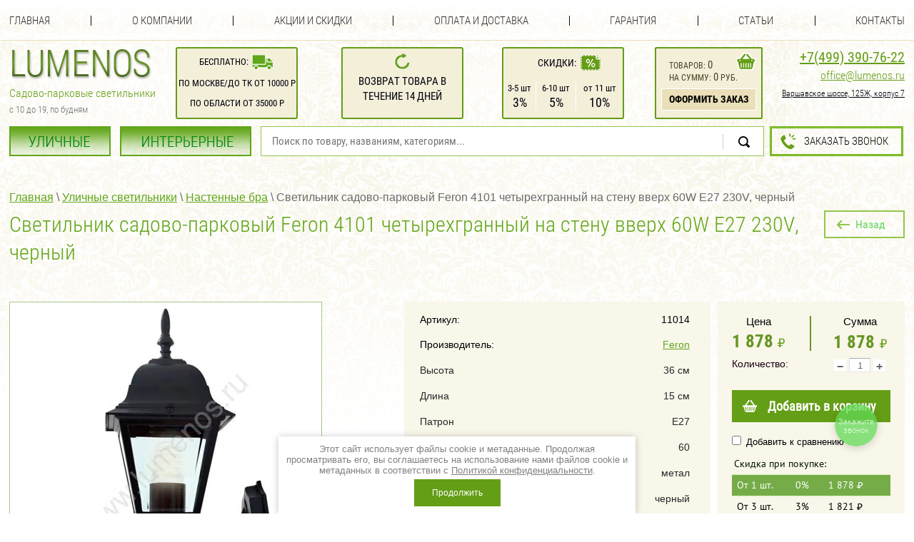

--- FILE ---
content_type: text/html; charset=utf-8
request_url: https://lumenos.ru/magazin/product/svetilnik-sadovo-parkovyj-feron-4101-chetyrehgrannyj-na-stenu-vverh-60w-e27-230v-chernyj
body_size: 18609
content:

	<!doctype html>
<html lang="ru">
<head>
	<meta charset="utf-8">
<meta name="robots" content="all"/>
<title>Светильник садово-парковый Feron 4101 четырехгранный на стену вверх 60W E27 230V, черный</title>
<meta name="description" content="Светильник садово-парковый Feron 4101 четырехгранный на стену вверх 60W E27 230V, черный">
<meta name="keywords" content="Светильник садово-парковый Feron 4101 четырехгранный на стену вверх 60W E27 230V, черный">
<meta name="SKYPE_TOOLBAR" content="SKYPE_TOOLBAR_PARSER_COMPATIBLE">
<link rel="canonical" href="https://lumenos.ru/magazin/product/svetilnik-sadovo-parkovyj-feron-4101-chetyrehgrannyj-na-stenu-vverh-60w-e27-230v-chernyj"/>
<link rel="preload" href="/t/v2174/images/css/styles.scss.css" as="style">
<link rel="preload" href="/t/v2174/images/css/shop.scss.css" as="style">
<link rel="preload" href="/g/libs/jquery/1.10.2/jquery.min.js" as="script">
<link rel="preload" href="/g/libs/jqueryui/1.10.2/jquery-ui.min.js" as="script">

<link rel="stylesheet" href="/g/libs/jquery-popover/0.0.1/jquery.popover.scss.css" media="none" onload="if(media!='all')media='all'">
<link rel="stylesheet" href="/t/v2174/images/css/styles.scss.css">
<link rel="stylesheet" href="/g/css/styles_articles_tpl.css" media="none" onload="if(media!='all')media='all'">
<link rel="stylesheet" href="/g/fonts/fontawesome/fontawesome.min.css" media="none" onload="if(media!='all')media='all'">
<link rel="stylesheet" href="/t/v2174/images/new_styles.css" media="none" onload="if(media!='all')media='all'">
<meta name="yandex-verification" content="91d1712787ef7e53" />
<meta name="google-site-verification" content="m6lNWUCWLREl4-EvwwwSZ3OyqJp5Vc7NY4b569lOB9M" />
<meta name='wmail-verification' content='4c732883eecce3ecad70b23ddd531184' />
<meta name="msvalidate.01" content="3B8D5E2A30A38C825AD46C40168DEF3F" />
<meta name="p:domain_verify" content="1e8b0ab44eca7a86e3aa44ba7a2f67ce"/>
<meta name="yandex-verification" content="0456fb4c72914c9c" />
<meta name="google-site-verification" content="tLk3CFQIwrOZCk0yDpJdsWH7WIGpwzKZgOQZfpNLeH4" />
<meta name="yandex-verification" content="0456fb4c72914c9c" />

            <!-- 46b9544ffa2e5e73c3c971fe2ede35a5 -->
            <script src='/shared/s3/js/lang/ru.js'></script>
            <script src='/shared/s3/js/common.min.js'></script>
        <link rel='stylesheet' type='text/css' href='/shared/s3/css/calendar.css' /><link rel='stylesheet' type='text/css' href='/shared/highslide-4.1.13/highslide.min.css'/>
<script type='text/javascript' src='/shared/highslide-4.1.13/highslide-full.packed.js'></script>
<script type='text/javascript'>
hs.graphicsDir = '/shared/highslide-4.1.13/graphics/';
hs.outlineType = null;
hs.showCredits = false;
hs.lang={cssDirection:'ltr',loadingText:'Загрузка...',loadingTitle:'Кликните чтобы отменить',focusTitle:'Нажмите чтобы перенести вперёд',fullExpandTitle:'Увеличить',fullExpandText:'Полноэкранный',previousText:'Предыдущий',previousTitle:'Назад (стрелка влево)',nextText:'Далее',nextTitle:'Далее (стрелка вправо)',moveTitle:'Передвинуть',moveText:'Передвинуть',closeText:'Закрыть',closeTitle:'Закрыть (Esc)',resizeTitle:'Восстановить размер',playText:'Слайд-шоу',playTitle:'Слайд-шоу (пробел)',pauseText:'Пауза',pauseTitle:'Приостановить слайд-шоу (пробел)',number:'Изображение %1/%2',restoreTitle:'Нажмите чтобы посмотреть картинку, используйте мышь для перетаскивания. Используйте клавиши вперёд и назад'};</script>
<link rel="icon" href="/favicon.ico" type="image/x-icon">

<!--s3_require-->
<link rel="stylesheet" href="/g/basestyle/1.0.1/user/user.css" type="text/css"/>
<link rel="stylesheet" href="/g/basestyle/1.0.1/user/user.green.css" type="text/css"/>
<script type="text/javascript" src="/g/basestyle/1.0.1/user/user.js" async></script>
<!--/s3_require-->

<script src="/g/libs/jquery/1.10.2/jquery.min.js"></script>
<script type="text/javascript" src="/g/libs/jqueryui/1.10.2/jquery-ui.min.js"></script>


			
		
		
		
			<link rel="stylesheet" type="text/css" href="/g/shop2v2/default/css/theme.less.css">		
			<script type="text/javascript" src="/g/printme.js"></script>
		<script type="text/javascript" src="/g/shop2v2/default/js/tpl.js"></script>
		<script type="text/javascript" src="/g/shop2v2/default/js/baron.min.js"></script>
		
			<script type="text/javascript" src="/g/shop2v2/default/js/shop2.2.js"></script>
		
	<script type="text/javascript">shop2.init({"productRefs": {"653909100":{"garantia_i_vozvrat":{"0370285fdf12a29fcb9636f88f5d2ff7":["836099300"]},"ottenok":{"34957811":["836099300"]},"stil":{"35364211":["836099300"]},"sirina_308":{"19":["836099300"]},"vysota_242":{"36":["836099300"]},"dlina":{"15":["836099300"]},"cokol":{"\u041527":["836099300"]},"kolicestvo_lamp":{"1":["836099300"]},"kol_vo_i_mosnost_lamp":{"60":["836099300"]},"obsaa_mosnost_":{"60":["836099300"]},"naprazenie":{"230":["836099300"]},"material":{"\u043c\u0435\u0442\u0430\u043b":["836099300"]},"material_platfona":{"\u0441\u0442\u0435\u043a\u043b\u043e":["836099300"]},"cvet_svetilnika":{"\u0447\u0435\u0440\u043d\u044b\u0439":["836099300"]},"cvet_plafona":{"\u043f\u0440\u043e\u0437\u0440\u0430\u0447\u043d\u044b\u0439":["836099300"]},"cvet_676":{"42391611":["836099300"]},"stepen_zasity":{"44":["836099300"]}}},"apiHash": {"getPromoProducts":"257f1aebf4fdeeeb68240ee5da75efa6","getSearchMatches":"526c772d59072f2bddddd623bcaa8c57","getFolderCustomFields":"c788cd6b617ce06ee40493aef6bf729d","getProductListItem":"aa8c144bc7841a5addf535d4dce88cc7","cartAddItem":"9679b39d978b010e428b4e1703582983","cartRemoveItem":"7a67b12272bb60b374ecc9869be34bc7","cartUpdate":"cb4aeb6b5b24bc3ef3348629e9af0183","cartRemoveCoupon":"b8584002d9807ac90aa040ab59eda594","cartAddCoupon":"ab641a9439f92bd488e3b10befa50a93","deliveryCalc":"436fe748a6c5dc4a5828b46a9e192833","printOrder":"2b68dae271ea3b67e3426321391d5474","cancelOrder":"655cec066902dcc8b5299d9d32d71c0b","cancelOrderNotify":"9a570e53e98f960ef5532396988a0ff0","repeatOrder":"395a0bdea006a45d76114a3a1471eba6","paymentMethods":"59df47e90ce1dcc2ca688c5790b99884","compare":"e551f701101eb43b7fa9ed1ce86ff2ac"},"hash": null,"verId": 1172438,"mode": "product","step": "","uri": "/magazin","IMAGES_DIR": "/d/","my": {"show_sections":true,"buy_alias":"\u0414\u043e\u0431\u0430\u0432\u0438\u0442\u044c \u0432 \u043a\u043e\u0440\u0437\u0438\u043d\u0443","hide_article":false,"hide_share":true,"recommend":"\u0414\u0440\u0443\u0433\u0438\u0435 \u0446\u0432\u0435\u0442\u0430","kit":"\u041a\u043e\u043b\u043b\u0435\u043a\u0446\u0438\u044f","lazy_load_subpages":true,"show_vendor_image":"false","price_fa_rouble":true},"shop2_cart_order_payments": 3,"cf_margin_price_enabled": 0,"maps_yandex_key":"","maps_google_key":""});</script>
<style type="text/css">.product-item-thumb {width: 200px;}.product-item-thumb .product-image, .product-item-simple .product-image {height: 190px;width: 200px;}.product-item-thumb .product-amount .amount-title {width: 104px;}.product-item-thumb .product-price {width: 150px;}.shop2-product .product-side-l {width: 380px;}.shop2-product .product-image {height: 380px;width: 380px;}.shop2-product .product-thumbnails li {width: 116px;height: 116px;}</style>
<link rel="stylesheet" href="/t/v2174/images/css/shop.scss.css">

<link rel="stylesheet" type="text/css" href="/t/v2174/images/default.css" />
<link rel="stylesheet" type="text/css" href="/t/v2174/images/component.css" />
<link rel="stylesheet" href="/t/v2174/images/dops2016.css">


	<style>
		#grid { width: 1280px !important;}
		.narrow_block { width: 200px;}
	</style>  



<script>

(function(i,s,o,g,r,a,m){i['GoogleAnalyticsObject']=r;i[r]=i[r]||function(){
(i[r].q=i[r].q||[]).push(arguments)},i[r].l=1*new
Date();a=s.createElement(o),

m=s.getElementsByTagName(o)[0];a.async=1;a.src=g;m.parentNode.insertBefore(a,m)
})(window,document,'script','https://www.google-analytics.com/analytics.js','ga');

ga('create', 'UA-84207566-1', 'auto');
ga('send', 'pageview');
setTimeout("ga('send','event','Engaged users','More than 15 seconds')",15000);
</script>

</head>
<body class="panel-jivo">

<style>
	.shop2-product .form-add .product-price .price-current,
	.shop2-product .form-add .product-price .price-old {float: none; text-align: left;}
	.shop2-product .form-add .product-price-left {float: left;}
	.product-price-right {float: right; min-width: 86px; text-align: center;}
	.product-price-right strong {font-size: 25px; color: #669623; font-family: 'rcb'; line-height: 1;}
	.shop2-product .form-add .product-price .price-current strong {font-size: 25px; line-height: 1;}
	.product-price-right img {margin-left: 7px; width: 10px;}
	.product-price-left img {width: 10px;}
	.shop2-product .form-add .product-price .price-current {width: auto; line-height: 1;}
	.my-price-title {color: #000405; padding: 0 0 7px; font-size: 15px; text-align: center; line-height: 1;}
	.product-price-right .my-price-title {padding-bottom: 9px;}
	.shop2-product .form-add .product-price {margin-bottom: 10px;}
	
	.shop2-product .form-add .product-price {position: relative;}
	.shop2-product .form-add .product-price:before {position: absolute; left: 50%; top: 0; bottom: 0; display: block; content: ''; width: 2px; margin-left: -2px; background: #669623;}
	
</style>


<link rel="stylesheet" href="/t/v2174/images/cart_design.css" />

<div class="site-wrapper ">
	<header role="banner" class="header">
		            <nav class="menu-top-wrapper">
                <ul class="menu-top">
											<li><a href="/" >Главная</a></li>
												<li class="delim"></li>
																	<li><a href="/o-kompanii" >О компании</a></li>
												<li class="delim"></li>
																	<li><a href="/akciiskidki" >Акции и скидки</a></li>
												<li class="delim"></li>
																	<li><a href="/oplata-i-dostavka" >Оплата и доставка</a></li>
												<li class="delim"></li>
																	<li><a href="/garantiya" >Гарантия</a></li>
												<li class="delim"></li>
																	<li><a href="/info" >Статьи</a></li>
												<li class="delim"></li>
																	<li><a href="/contacts" >Контакты</a></li>
															</ul>
            </nav>    
                <div class="header-inner">
        	<div class="header-inner-item header-inner-item-logo">
	        	<div class="head-left">
		            <a class="logo-top" href="https://lumenos.ru">
		            	<span>
		                	<img src="/t/v2174/images/css/logo_top.png" alt="">
		                </span>
		            </a>
		            		            <div class="activity-top"><p style="margin: 0 0 6px;">Садово-парковые светильники</p>

<p style="text-align: left;"><span style="font-size: 13px; color: #69726c;">с 10 до 19, по будням</span></p>
		            		            </div>
		            		        </div>
			</div>
			<div class="header-inner-item header-inner-item-block">
				<div class="header-block-top header-block-top1">
					<table>
						<tr>
							<td>Бесплатно:</td>
							<td><img src="/t/v2174/images/css/header-top-block-11.png" alt="" style="position: relative; top: 3px;"><br /></td>
						</tr>
					</table>
					<div class="d1">По Москве/до ТК от 10000 р<br />	По области от 35000 р</div>
				</div>
			</div>
			<div class="header-inner-item header-inner-item-block2">
				<div class="header-block-top header-block-top2">
					<img src="/t/v2174/images/css/header-top-block-12.png" alt=""><br />
					Возврат товара в<br /> течение 14 дней
				</div>
			</div>
			<div class="header-inner-item header-inner-item-block3">
				<div class="header-block-top header-block-top3">
					<table class="t1">
						<tr>
							<td>Скидки:</td>
							<td><img src="/t/v2174/images/css/header-top-block-13.png" alt=""><br /></td>
						</tr>
					</table>
					<table class="t2">
						<tr>
							<td>
								<span class="s1">3-5 шт</span><br />
								<span class="s2">3%</span>
							</td>
							<td>
								<span class="s1">6-10 шт</span><br />
								<span class="s2">5%</span>
							</td>
							<td>
								<span class="s1">от 11 шт</span><br />
								<span class="s2">10%</span>
							</td>
						</tr>
					</table>
				</div>
			</div>
			<div class="header-inner-item header-inner-item-cart">
				<div id="shop2-cart-preview">
	<div class="cart-block ">
		<div class="cart-block-item cart-block-item-amount">
			<a href="/magazin/cart" class="cart-link"></a>
			товаров: <span class="s1">0</span>
		</div>
		<div class="cart-block-item cart-block-item-sum">
			на сумму: <span class="s2">0</span> руб.
		</div>
		<div class="cart-block-item cart-block-item-btn">
			<a href="/magazin/cart">Оформить заказ</a>
		</div>
	</div>
</div><!-- Cart Preview -->			</div>
			<div class="header-inner-item header-inner-item-phone">
				<div class="tel-top asd">
	                	                    <div class="tel-top1"><a class="roistat-phone-1" href="tel:74993907622"><span class="roistat-phone-1">+7(499) 390-76-22</span></a>
	                    	                    </div>
	                	                	                    <div class="tel-top2"><p><a href="mailto:office@lumenos.ru">office@lumenos.ru</a></p></div>
	                	                	                    <div class="tel-top3"><p><u>Варшавское шоссе, 125Ж, корпус 7</u></p></div>
	                	            </div>          
			</div>
        </div>
        <div class="header-inner2">
        	<div class="header-inner2-item">
        		<div class="folders-new-wrap">
	        			        		<ul>
	        			<li >
		        			<a href="/magazin/folder/ulichnyye-svetilniki">УЛИЧНЫЕ</a>
		        		</li>
		        		<li >
		        			<a href="/magazin/folder/interyernyye-svetilniki">ИНТЕРЬЕРНЫЕ</a>
		        		</li>
	        		</ul>
	        		        		</div>
        		<link href="/t/v2174/images/autocomplete/jquery-ui.css" rel="stylesheet" type="text/css" />
<script type="text/javascript" src="/t/v2174/images/autocomplete/jquery-ui.min.js"></script>

<style>
    .autocomplete-table {
        width: 1032px;
        border: 0;
        collapse: 0;
        border-spacing: 0;
        font-size: 14px;
    }

    .autocomplete-item-image {
        text-align: center;
    }

    .autocomplete-item-image > div {
        display: inline-block;
        width: 60px;
    }

    .autocomplete-item-image > div img {
        vertical-align: middle;
        margin-right: 5px;
        max-height: 50px;
        max-width: 50px;
    }

    .autocomplete-item-name {
        width: 100%;
    }

    .autocomplete-item-name > div {
        font-size: 11px;
        color: #999;
    }

    .autocomplete-item-price > div {
        color: #8c708c;
        text-align: right;
        white-space: nowrap;
        display: inline-block;
        padding-left: 10px;
        min-width: 50px;
    }
</style>
<script>
    $(function () {
        var cache = {};
        $("#search").autocomplete({
            source: function (request, response) {
                var term = request.term;
                if (term in cache) {
                    response(cache[term]);
                    return;
                }

                $.getJSON('/magazin/search?autocomplete=true&search_text=' + encodeURIComponent(request.term),
                        function (data, status, xhr) {
                            cache[term] = data;
                            response(data);
                        });
            },
            minLength: 3,
            select: function (event, ui) {
                document.location = ui.item.url;
                return false;
            }
        }).autocomplete('instance')._renderItem = function (ul, item) {
            var cont = '';
            var article = item.article ? '<div>Артикул: ' + item.article + '</div>' : '';

            cont += '<table class="autocomplete-table"><tr>';
            cont += '<td class="autocomplete-item-image"><div><img src="' + item.image + '"></div></td>';
            cont += '<td class="autocomplete-item-name">' + item.label + article + '</td>';
            cont += '<td class="autocomplete-item-price"><div>' + item.price + ' <img src="/t/images/fa-img.png" width="9" /></div></td>';
            cont += '</tr></table>';

            return $('<li>')
                    .append(cont)
                    .appendTo(ul);
        };
    });
</script>

<form action="/magazin/search" method="get"  class="site-search" >
	<input name="search_text" type="search_text" id="search" class="site-search-text" value="" placeholder="Поиск по товару, названиям, категориям..." />
	<input type="submit" class="site-search-button" value="Найти" />
<re-captcha data-captcha="recaptcha"
     data-name="captcha"
     data-sitekey="6LcNwrMcAAAAAOCVMf8ZlES6oZipbnEgI-K9C8ld"
     data-lang="ru"
     data-rsize="invisible"
     data-type="image"
     data-theme="light"></re-captcha></form>    		</div>
        	<div class="header-inner2-item header-inner2-item2">
        		        		<div class="header-button">
        			<a href="#callbackwidget">Заказать звонок</a>
        		</div>
        		        	</div>
        </div>
        	</header><!-- .header-->
		    <nav class="folder-wrapper newnav">
    																																																																																																																																																																																																																																																																																																																																																																																																																																																																																																																																																																																																																																																																																																																																																																																																																																																																																																																																																																																																																																																																																																																																																																																																																																																																																																																																																																																																																																																																																																																																																																																																																																																																																																																																																																																																																																																																																																																																																																																																																																																																																																																																																																																																																																																																																																																																																																																																																					    	    </nav>
                	<div class="content-wrapper clear-self">
		<aside role="complementary" class="sidebar left"  style="display:none;">
			
                         
		</aside> <!-- .sidebar-left -->
		<main role="main" class="main">
			<div class="content"  style="margin-left: 0; padding-left: 0;">
				<div class="content-inner">
                    <div itemscope="" itemtype="http://schema.org/BreadcrumbList" class="site-path"><span itemscope="" itemprop="itemListElement" itemtype="http://schema.org/ListItem"><a itemprop="item" href="/"><span itemprop="name"><span>Главная</span></span><meta itemprop="position" content="1"></a></span> \ <span itemscope="" itemprop="itemListElement" itemtype="http://schema.org/ListItem"><a itemprop="item" href="/ulichnyye-svetilniki"><span itemprop="name"><span>Уличные светильники</span></span><meta itemprop="position" content="2"></a></span> \ <span itemscope="" itemprop="itemListElement" itemtype="http://schema.org/ListItem"><a itemprop="item" href="/nastennyye-svetilniki-bra"><span itemprop="name"><span>Настенные бра</span></span><meta itemprop="position" content="3"></a></span> \ <span>Светильник садово-парковый Feron 4101 четырехгранный на стену вверх 60W E27 230V, черный</span></div>                                                            <a href="javascript:shop2.back()" class="shop2-product-back">Назад</a><h1>Светильник садово-парковый Feron 4101 четырехгранный на стену вверх 60W E27 230V, черный</h1>
                    <div class="myclear"></div>
                                        
		
	
	
		
							
			
							
			
							
			
		
					    
        <script type="text/javascript">
            hs.align = 'center';
            hs.transitions = ['expand', 'crossfade'];
            hs.outlineType = 'rounded-white';
            hs.fadeInOut = true;
            hs.dimmingOpacity = 0.75; 

            hs.addSlideshow({
                slideshowGroup: 'product',
                interval: 5000,
                repeat: false,
                useControls: true,
                fixedControls: 'fit',
                overlayOptions: {
                    opacity: .75,
                    position: 'bottom center',
                    hideOnMouseOut: true
                }
            });
        </script>
    

<script>
	hs.Expander.prototype.onAfterExpand = function (sender) {
	    $('<div class="img-close" onclick="return hs.close(this)" title="Close"></div>').css({
	        position: 'absolute',
	        top: '15px',
	        right: '15px',
	        height: '30px',
	        width: '30px',
	        cursor: 'pointer',
	        background: 'url(/highslide/graphics/close.png)', // adjust the path if necessary
	        zIndex: 20
	    }).appendTo(sender.wrapper);
	};
</script>
<style>
	.img-close:before {position: absolute; left: 10px; top: -3px; width: 2px; display: block; content: ''; background: #000; transform: rotate(45deg); -webkit-transform: rotate(45deg); -moz-transform: rotate(45deg); -o-transform: rotate(45deg); -ms-transform: rotate(45deg); height: 24px;}
	.img-close:after {position: absolute; left: 10px; top: -3px; width: 2px; display: block; content: ''; background: #000; transform: rotate(-45deg); -webkit-transform: rotate(-45deg); -moz-transform: rotate(-45deg); -o-transform: rotate(-45deg); -ms-transform: rotate(-45deg); height: 24px;}
</style>



<form 
	method="post" 
	action="/magazin?mode=cart&amp;action=add" 
	accept-charset="utf-8"
	class="shop2-product">

	<input type="hidden" name="kind_id" value="836099300"/>
	<input type="hidden" name="product_id" value="653909100"/>
	<input type="hidden" name="meta" value='{&quot;ottenok&quot;:&quot;34957811&quot;,&quot;stil&quot;:&quot;35364211&quot;,&quot;sirina_308&quot;:19,&quot;vysota_242&quot;:36,&quot;dlina&quot;:15,&quot;cokol&quot;:&quot;\u041527&quot;,&quot;kolicestvo_lamp&quot;:1,&quot;kol_vo_i_mosnost_lamp&quot;:&quot;60&quot;,&quot;obsaa_mosnost_&quot;:60,&quot;naprazenie&quot;:&quot;230&quot;,&quot;material&quot;:&quot;\u043c\u0435\u0442\u0430\u043b&quot;,&quot;material_platfona&quot;:&quot;\u0441\u0442\u0435\u043a\u043b\u043e&quot;,&quot;cvet_svetilnika&quot;:&quot;\u0447\u0435\u0440\u043d\u044b\u0439&quot;,&quot;cvet_plafona&quot;:&quot;\u043f\u0440\u043e\u0437\u0440\u0430\u0447\u043d\u044b\u0439&quot;,&quot;cvet_676&quot;:[&quot;42391611&quot;],&quot;stepen_zasity&quot;:&quot;44&quot;}'/>

	<div class="product-side-l">
						<div class="product-image">
						<a href="/d/1937970.jpg" onclick="return hs.expand(this, {slideshowGroup: 'product'})">
				<img src="/thumb/2/m38kd6IruO9Cs-G5Q27EEg/436r/d/1937970.jpg" alt="Светильник садово-парковый Feron 4101 четырехгранный на стену вверх 60W E27 230V, черный" title="Светильник садово-парковый Feron 4101 четырехгранный на стену вверх 60W E27 230V, черный" />
			</a>
			<div class="verticalMiddle"></div>
						<div class="shop2-param ">
		<div class="shop2-param-item shop2-param-width">
		19 см
	</div>
			<div class="shop2-param-item shop2-param-height">
		36 см
	</div>
		</div>
		</div>
		
			
	
	<div class="tpl-rating-block">Рейтинг:<div class="tpl-stars"><div class="tpl-rating" style="width: 0%;"></div></div>(0 голосов)</div>

		</div>
	<div class="product-side-m">
		<div class="product-details">
			
					
	
	
					<div class="shop2-product-article"><span>Артикул:</span> 11014</div>	
							<div class="shop2-product-article">
				<span>Производитель:</span> 
								<a href="/magazin/vendor/feron">Feron</a>
							</div>
						

 	
			
			<table class="shop2-product-options"><tr class="odd"></tr><tr class="even"><th >Высота</th><td >36 см</td></tr><tr class="odd"><th >Длина</th><td >15 см</td></tr><tr class="even"><th >Патрон</th><td >Е27 </td></tr><tr class="odd"><th >Мощность лампы, W</th><td >60 </td></tr><tr class="even"><th >Материал</th><td >метал </td></tr><tr class="odd"><th >Цвет арматуры</th><td >черный </td></tr><tr class="even"><th>Выбор цвета</th><td>
			
						
		
			<ul class="shop2-color-ext-list">
														<li data-kinds="836099300" data-name="cvet_676" data-value="42391611" style="background-color:#000000" class="shop2-color-ext-selected">
						<span></span>
						<div>
															<img src="/g/spacer.gif" style="background: #000000;" width="96" height="96" alt="">
							
							Черный
						</div>
					</li>
							</ul>

		
	
</td></tr><tr class="odd"><th >Степень защиты, IP</th><td >44 IP</td></tr></table>
	
						<div class="shop2-tip-wrap">
				<div class="shop2-tip-item shop2-tip-item1">
					<div class="shop2-tip-item-title">Доставка 1-2 дня</div>
									</div>
				<div class="shop2-tip-item shop2-tip-item2">
					<div class="shop2-tip-item-title">Гарантия 1 год</div>
									</div>
				<div class="shop2-tip-item shop2-tip-item3">
					<div class="shop2-tip-item-title">Возврат 14 дней</div>
									</div>
				<div class="shop2-tip-item shop2-tip-item4">
					<div class="shop2-tip-item-title">Сертификация</div>
										<div class="shop2-tip-item-body"><p><a href="/thumb/2/SUC1Qcy3O4MFO3byJJBu8A/r/d/sertif-1.jpg" class="highslide" onclick="return hs.expand(this)"><img alt="sertif-1" height="450" src="/thumb/2/KN6RnJq-qwTF_fOge9-CyA/580r450/d/sertif-1.jpg" style="border-width: 0;" width="333" /></a></p></div>
									</div>
			</div>
						<div class="yashare">
				<script type="text/javascript" src="http://yandex.st/share/share.js" charset="utf-8"></script>
				
				<style type="text/css">
					div.yashare span.b-share a.b-share__handle img,
					div.yashare span.b-share a.b-share__handle span {
						background-image: url("http://yandex.st/share/static/b-share-icon.png");
					}
				</style>
				
				<span class="yashare-header">поделиться</span>
				<div class="yashare-auto-init" data-yashareL10n="ru" data-yashareType="none" data-yashareQuickServices="vkontakte,facebook,twitter,odnoklassniki,moimir,gplus" data-yashareImage="http://lumenos.ru/d/1937970.jpg"></div>
			</div>
			<div class="shop2-clear-container"></div>
		</div>
	</div>
	<div class="product-side-r">
		<div class="right-b">
			
							<div class="form-add">
					<div class="product-price">
						<div class="product-price-left">
							<div class="my-price-title">Цена</div>
								
								<div class="price-current" data-pr1=1878>
		<strong>1&nbsp;878</strong>
					<img src="/t/v2174/images/css/shop2-ico-cur.png" alt="">
					</div>
						</div>
						<div class="product-price-right" data-pr2="1878">
							<div class="my-price-title">Сумма</div>
							<strong>1&nbsp;878</strong><img src="/t/v2174/images/css/shop2-ico-cur.png" alt="">
						</div>
						<div class="myclear"></div>
					</div>
					
	<div class="product-amount">
					<div class="amount-title">Количество:</div>
							<div class="shop2-product-amount">
				<button type="button" class="amount-minus">&#8722;</button><input type="text"  readonly name="amount" maxlength="4" value="1" /><button type="button" class="amount-plus">&#43;</button>
			</div>
			</div>
					
			<button class="shop2-product-btn type-3 buy" type="submit">
			<span>Добавить в корзину</span>
		</button>
	

<input type="hidden" value="Светильник садово-парковый Feron 4101 четырехгранный на стену вверх 60W E27 230V, черный" name="product_name" />
<input type="hidden" value="https://lumenos.ru/magazin/product/svetilnik-sadovo-parkovyj-feron-4101-chetyrehgrannyj-na-stenu-vverh-60w-e27-230v-chernyj" name="product_link" />				</div>
				
				
			<div class="product-compare">
			<label>
				<input type="checkbox" value="836099300"/>
				Добавить к сравнению
			</label>
		</div>
		
																				<div class="shop2-skidka">
					<div class="shop2-skidka-title">Скидка при покупке:</div>
					<div class="shop2-skidka-item shop2-skidka-item0 shop2-skidka-item-active" data-val="1" data-amount="1">
						<div class="shop2-skidka-item-inner">От 1 шт.</div>
						<div class="shop2-skidka-item-inner2">0%</div>
						<div class="shop2-skidka-item-inner3"><span class="shop2-skidka-item-sum" data-price="1878">1&nbsp;878</span> <span class="shop2-skidka-item-cur"><img src="/t/v2174/images/spacer.gif" class="shop2-skidka-img" alt=""></span></div>
					</div>
					<div class="shop2-skidka-items">
						<div class="shop2-skidka-item" data-val="10" data-amount="11"><div class="shop2-skidka-item-inner">От 11 шт.</div><div class="shop2-skidka-item-inner2">10%</div><div class="shop2-skidka-item-inner3"><span class="shop2-skidka-item-sum" data-price="1878"></span> <span class="shop2-skidka-item-cur"><img src="/t/v2174/images/spacer.gif" class="shop2-skidka-img" alt=""></span></div></div><div class="shop2-skidka-item" data-val="5" data-amount="5"><div class="shop2-skidka-item-inner">От 5 шт.</div><div class="shop2-skidka-item-inner2">5%</div><div class="shop2-skidka-item-inner3"><span class="shop2-skidka-item-sum" data-price="1878"></span> <span class="shop2-skidka-item-cur"><img src="/t/v2174/images/spacer.gif" class="shop2-skidka-img" alt=""></span></div></div><div class="shop2-skidka-item" data-val="3" data-amount="3"><div class="shop2-skidka-item-inner">От 3 шт.</div><div class="shop2-skidka-item-inner2">3%</div><div class="shop2-skidka-item-inner3"><span class="shop2-skidka-item-sum" data-price="1878"></span> <span class="shop2-skidka-item-cur"><img src="/t/v2174/images/spacer.gif" class="shop2-skidka-img" alt=""></span></div></div>
					</div>
				</div>
																<div class="shop2-payments">
					<div class="shop2-payments-title">СПОСОБЫ ОПЛАТЫ:</div>
					<div class="shop2-payments-body"><p><img alt="shop2-ico-payments" src="/thumb/2/hnfKf97TPpYhgg_tdIpIiw/r/d/shop2-ico-payments.png" style="border-width: 0;" title="" /></p></div>
				</div>
													</div>		
	</div>
	<div class="shop2-clear-container"></div>
<re-captcha data-captcha="recaptcha"
     data-name="captcha"
     data-sitekey="6LcNwrMcAAAAAOCVMf8ZlES6oZipbnEgI-K9C8ld"
     data-lang="ru"
     data-rsize="invisible"
     data-type="image"
     data-theme="light"></re-captcha></form><!-- Product -->
<div class="shop2-inner-left">
		
</div>
<div class="shop2-inner-right">
		



	<div class="shop2-product-data">
					<ul class="shop2-product-tabs">
				<li class="active-tab"><a href="#shop2-tabs-1">Описание</a></li><li ><a href="#shop2-tabs-2">Параметры</a></li><li ><a href="#shop2-tabs-10">Гарантия и возврат</a></li>
			</ul>

						<div class="shop2-product-desc">
				
								<div class="desc-area active-area" id="shop2-tabs-1">
					Светильник садово-парковый Feron 4101 четырехгранный на стену вверх 60W E27 230V, черный
					<div class="shop2-clear-container"></div>
				</div>
				
								<div class="desc-area " id="shop2-tabs-2">
					<table class="shop2-product-params"><tr class="even"><th>Оттенок</th><td>Темный</td></tr><tr class="odd"><th>Стиль</th><td>Классический</td></tr><tr class="even"><th>Ширина</th><td>19 см</td></tr><tr class="odd"><th>Высота</th><td>36 см</td></tr><tr class="even"><th>Длина</th><td>15 см</td></tr><tr class="odd"><th>Патрон</th><td>Е27 </td></tr><tr class="even"><th>Количество ламп</th><td>1 </td></tr><tr class="odd"><th>Мощность лампы, W</th><td>60 </td></tr><tr class="even"><th>Общая мощность, W</th><td>60 </td></tr><tr class="odd"><th>Напряжение, V</th><td>230 В</td></tr><tr class="even"><th>Материал</th><td>метал </td></tr><tr class="odd"><th>Материал плафона</th><td>стекло </td></tr><tr class="even"><th>Цвет арматуры</th><td>черный </td></tr><tr class="odd"><th>Цвет плафона</th><td>прозрачный </td></tr><tr class="even"><th>Выбор цвета</th><td>	
	
	
		
			<ul class="shop2-color-ext-list">
														<li  style="background-color:#000000" class="shop2-color-ext-selected">
						<div>
															<img src="/g/spacer.gif" style="background: #000000;" width="96" height="96" alt="">
							
							Черный
						</div>
					</li>
							</ul>
			
		
	
</td></tr><tr class="odd"><th>Степень защиты, IP</th><td>44 IP</td></tr></table>
					<div class="shop2-clear-container"></div>
				</div>
				
								
				
				
				<div class="desc-area " id="shop2-tabs-10"><h2>Условия гарантии, возврат и обмен продукции</h2>

<p>Гарантийный срок, предоставляемый нашей компанией, составляет&nbsp;12 месяцев.&nbsp;</p>

<h3>Возврат и обмен товара</h3>

<p>В случае, если товар был приобретен с производственным недостатком, у Вас есть возможность вернуть данный товар обратно или поменять на аналогичный, хорошего качества. Такая операция производится во временных рамках определенного гарантийного срока.</p>

<p>Все взаимодействие по возврату и обмену товара происходит в рамках ФЗ "О правах потребителей" в случае взаимодействия с физическими лицами и в рамках Гражданского кодекса РФ, в случае взаимодействия с ИП и юрлицами.</p>

<p>Обратите внимание на то, что возврат товара должен производиться в соответствии с определенной процедурой, предусматривающей предоставление покупателем нескольких документов. Это платежные документы, подтверждающие приобретение товара, паспорт изделия, фотоснимки продукции, а также заявления, где подробно указаны все дефекты.</p>

<h2>Условия возврата товара</h2>

<p>Возврат товара возможен по желанию покупателя, либо из-за ошибки со стороны продавца.</p>

<h2>Обмен возврат по желанию покупателя</h2>

<p>Если товар по каким-то причинам не подошел вам, вы имеете право вернуть или обменять на другой в течение&nbsp;<strong>семи дней</strong>&nbsp;с момента покупки при соблюдении следующих условий:</p>

<ul>
	<li>Товар имеет первоначальный товарный вид;</li>
	<li>Товар имеет полную комплектацию:</li>
	<li>Товар не подключался и не имеет признаков монтажа;</li>
	<li>Упаковка товара не повреждена и имеет первоначальный товарный вид;</li>
	<li>Есть документ, подтверждающий покупку в нашем интернет-магазине.</li>
</ul>

<p>Для возврата неподошедшего товара необходимо привезти его к нам в офис. При этом должны быть соблюдены все условия возврата. Товар из других городов можно прислать нам транспортной компанией, при этом услуги транспортной компании оплачиваются клиентом. При этом при возврате товара нам компенсируется стоимость доставки.</p>

<h2>Обмен и возврат по ошибке продавца</h2>

<p>Причины обмена возврата, обмена по ошибке продавца:</p>

<ul>
	<li>Не полная комплектация товара;</li>
	<li>Брак или дефект у товара.</li>
</ul>

<p>Если вы обнаружили брак, дефект или неполную комплектацию товара, необходимо сделать фото дефекта, отправить на почту&nbsp;<a href="mailto:office@lumenos.ru">office@lumenos.ru</a>.</p><div class="shop2-clear-container"></div></div>
			</div><!-- Product Desc -->
		
				<div class="shop2-clear-container"></div>
	</div>
</div>
<div class="myclear"></div>
<div class="comments">
	
	
	
					<div class="tpl-block-header">Авторизуйтесь, чтобы оставить комментарий</div>
			<form method="post" class="tpl-form tpl-auth" action="/registraciya/login">
		
	<div class="tpl-left">
		<div class="tpl-field">
			<div class="tpl-title">Введите Ваш e-mail:</div>
			<div class="tpl-value">
				<input type="text" name="login" value="" />
			</div>
		</div>

		<div class="tpl-field">
			<div class="tpl-title">Введите Ваш пароль:</div>
			<div class="tpl-value clearfix">
			<input class="pull-left" type="password" name="password" />
			<button class="tpl-button pull-right" type="submit">Войти</button>
			</div>
		</div>

		<div class="tpl-field">
			<label class="tpl-title">
			<input type="checkbox" onclick="this.value=(this.value=='0'?'1':'0');" value="0" name="remember" />
				Запомнить меня
			</label>
		</div>
		
					<div class="tpl-field">
				<a href="/registraciya/register">Регистрация</a>
			</div>
			</div>

	<div class="tpl-right">
		<div class="tpl-field">
			Если Вы уже зарегистрированы на нашем сайте, но забыли пароль или Вам не пришло письмо подтверждения, воспользуйтесь формой восстановления пароля.
		</div>
		
		<div class="tpl-field">
			<a class="tpl-button" href="/registraciya/forgot_password">Восстановить пароль</a>
		</div>
	</div>
	<div class="clear"></div>
<re-captcha data-captcha="recaptcha"
     data-name="captcha"
     data-sitekey="6LcNwrMcAAAAAOCVMf8ZlES6oZipbnEgI-K9C8ld"
     data-lang="ru"
     data-rsize="invisible"
     data-type="image"
     data-theme="light"></re-captcha></form>		
	</div>


        
            <h4 class="shop2-product-folders-header">Находится в разделах</h4>
        <div class="shop2-product-folders"><a href="/nastennyye-svetilniki-bra">Настенные бра<span></span></a></div>
    
		<p><a href="javascript:shop2.back()" class="shop2-btn shop2-btn-back">Назад</a></p>

	


	
	
	<div class="shop2-panel" id="shop2-panel">
		<div class="shop2-panel-content">
			
			<a href="/magazin/cart" class="shop2-panel-btn">Оформить заказ</a>
			
			<div class="shop2-panel-cart">
				<a class="shop2-panel-link-disabled">Корзина</a>
				<div class="shop2-panel-count">0</div>
					
				<div class="shop2-panel-total">
											пусто
									</div>
			</div>
			
							<div class="shop2-panel-compare">
					<a target="_blank" class="shop2-panel-link-disabled">Сравнение</a>
					<div class="shop2-panel-count">0</div>
				</div>
					</div>
	</div>


	

</div> <!-- .content-inner -->
			</div> <!-- .content -->
		</main> <!-- .main -->
	</div> <!-- .content-wrapper -->
            <div class="news-block">
            <div class="new-main">
                <div class="new-in flex_container fw_w jc_sb">
                                                                        <article class="block-in">                  
                                <time class="date" datetime="">29.04.2020 <span>&nbsp;</span></time>
                                <a class="title" href="/novosti/article_post/vstrechayte-novyye-konsolnyye-ulichnyye-svetilniki-sp2912-sp2924">
                                    Встречайте: новые консольные уличные светильники SP2912-SP2924
                                </a>  
                                <div class="anonss"></div>
                            </article>
                                                                                                <article class="block-in">                  
                                <time class="date" datetime="">13.04.2020 <span>&nbsp;</span></time>
                                <a class="title" href="/novosti/article_post/vesenniye-skidki-srazu-novaya-aktsiya">
                                    Весенние скидки сразу! Новая акция!
                                </a>  
                                <div class="anonss"></div>
                            </article>
                                                                                                <article class="block-in">                  
                                <time class="date" datetime="">30.03.2020 <span>&nbsp;</span></time>
                                <a class="title" href="/novosti/article_post/5-poleznykh-novinok-kotoryye-vy-ne-dolzhny-propustit">
                                    5 полезных новинок, которые вы не должны пропустить!
                                </a>  
                                <div class="anonss"></div>
                            </article>
                                                                                                                                          
                </div>  
                <a href="/novosti" class="news-more">
                    читать все новости
                </a>      
            </div>
              
        </div> 
            
</div> <!-- .site-wrapper -->
<footer role="contentinfo" class="footer clear-self">
    <div class="footer-in inside">
    	            	<div class="link_top-wrap">
        	<div class="link_top"></div>
        </div>
                        <div class="foot-block flex_container fw_w jc_sb">
              
                <nav class="menu-bottom-wrapper">
                    <ul class="menu-bottom clearfix"><li><a href="/napolnyye-svetilniki" >Напольные светильники</a></li><li><a href="/podvesnyye-svetilniki" >Подвесные светильники</a></li><li><a href="/fonarnyye-stolby-nizhe-1-5-m" >Светильники-столбики < 1.5 м</a></li></ul><ul class="menu-bottom clearfix"><li><a href="/nastennyye-svetilniki-bra" >Настенные бра</a></li><li><a href="http://lumenos.ru/fonarnyye-stolby" >Фонарные столбы</a></li><li><a href="/svetilniki-na-oporu" >Светильники на опору</a></li></ul><ul class="menu-bottom clearfix"><li><a href="/projektory" >Прожектора</a></li><li><a href="http://lumenos.ru/ulichnyye-shary-svetilniki" >Уличные шары-светильники</a></li><li><a href="/svetilniki-po-stilyu-i-materialu" >Светильники по стилю и материалу</a></li></ul><ul class="menu-bottom clearfix"><li><a href="http://lumenos.ru/landshaftnye-svetilniki" >Ландшафтные светильники</a></li><li><a href="/svetilniki-dlya-vodoyemov-i-basseynov" >Для водоемов/бассейнов</a></li><li><a href="/svetilniki-po-tsvetu-i-forme" >Светильники по цвету и форме</a></li></ul>                </nav>
                        <div class="contacts-foot">
                                    <div class="phone-foot"><a class="roistat-phone-1" href="tel:74993907622"><span class="roistat-phone-1">+7(499) 390-76-22</span></a></div>
                                                    <div class="address-foot"><p><u>Варшавское шоссе, 125Ж, корпус 7</u></p></div>
                            </div>
        </div>
        <div class="foot-bot flex_container jc_sb ai_c">
            <div class="site-name-bottom">
                                                                                <p>Copyright &copy; 2016 - 2026 [Lumenos] <a href="/f/dogovoroferta_lumenos.pdf">Оферта.</a></p>

<p><a href="/registraciya/agreement">Пользовательское соглашение</a></p>
                <a class="privacy_policy" href="/politika-konfidencialnosti">Политика конфиденциальности</a>
            </div>  
            <div class="site-counters"><noindex>
<!-- Global site tag (gtag.js) - Google Analytics -->
<script async src="https://www.googletagmanager.com/gtag/js?id=UA-37039421-37"></script>
<script>
  window.dataLayer = window.dataLayer || [];
  function gtag(){dataLayer.push(arguments);}
  gtag('js', new Date());

  gtag('config', 'UA-37039421-37');
</script>
<!-- 564726831f26acaf --><!-- Yandex.Metrika counter -->
    <script type="text/javascript">
      setTimeout(function(){
        (function (d, w, c) {
            (w[c] = w[c] || []).push(function() {
                try {
                    w.yaCounter36769240 = new Ya.Metrika({
                        id:36769240,
                        clickmap:true,
                        trackLinks:true,
                        accurateTrackBounce:true,
                        webvisor:true
                    });
                } catch(e) { }
            });

            var n = d.getElementsByTagName("script")[0],
                s = d.createElement("script"),
                f = function () { n.parentNode.insertBefore(s, n); };
            s.type = "text/javascript";
            s.async = true;
            s.src = "https://mc.yandex.ru/metrika/watch.js";

            if (w.opera == "[object Opera]") {
                d.addEventListener("DOMContentLoaded", f, false);
            } else { f(); }
        })(document, window, "yandex_metrika_callbacks");
      }, 3000);
    </script>
    <noscript><div><img src="https://mc.yandex.ru/watch/36769240" style="position:absolute; left:-9999px;" alt="" /></div></noscript>
    <!-- /Yandex.Metrika counter -->


    <!-- BEGIN JIVOSITE CODE {literal} -->
    <script type='text/javascript'>
        (function(){ var widget_id = 'QxmgbP1SoW';var d=document;var w=window;function l(){
            var s = document.createElement('script'); s.type = 'text/javascript'; s.async = true; s.src = '//code.jivosite.com/script/widget/'+widget_id; var ss = document.getElementsByTagName('script')[0]; ss.parentNode.insertBefore(s, ss);}if(d.readyState=='complete'){l();}else{if(w.attachEvent){w.attachEvent('onload',l);}else{w.addEventListener('load',l,false);}}})();</script>
    <!-- {/literal} END JIVOSITE CODE -->

    <!--LiveInternet counter--><script type="text/javascript"><!--
    document.write("<a href='//www.liveinternet.ru/click' "+
        "target=_blank><img src='//counter.yadro.ru/hit?t13.2;r"+
        escape(document.referrer)+((typeof(screen)=="undefined")?"":
            ";s"+screen.width+"*"+screen.height+"*"+(screen.colorDepth?
            screen.colorDepth:screen.pixelDepth))+";u"+escape(document.URL)+
        ";"+Math.random()+
        "' alt='' title='LiveInternet: показано число просмотров за 24"+
        " часа, посетителей за 24 часа и за сегодня' "+
        "border='0' width='88' height='31'><\/a>")
    //--></script><!--/LiveInternet-->
    <meta name="cmsmagazine" content="9d895d27b6fbdbf16e15a901c4eeeba1" />
    <!-- Top100 (Kraken) Counter -->
    <script>
        (function (w, d, c) {
            (w[c] = w[c] || []).push(function() {
                var options = {
                    project: 4458705
                };
                try {
                    w.top100Counter = new top100(options);
                } catch(e) { }
            });
            var n = d.getElementsByTagName("script")[0],
                s = d.createElement("script"),
                f = function () { n.parentNode.insertBefore(s, n); };
            s.type = "text/javascript";
            s.async = true;
            s.src =
                (d.location.protocol == "https:" ? "https:" : "http:") +
                "//st.top100.ru/top100/top100.js";

            if (w.opera == "[object Opera]") {
                d.addEventListener("DOMContentLoaded", f, false);
            } else { f(); }
        })(window, document, "_top100q");
    </script>
    <noscript><img src="//counter.rambler.ru/top100.cnt?pid=4458705"></noscript>
    <!-- END Top100 (Kraken) Counter --> </noindex><a title="Карта сайта" href="/sitemap">Карта сайта</a>

<script>
    (function(i,s,o,g,r,a,m){i['GoogleAnalyticsObject']=r;i[r]=i[r]||function(){
        (i[r].q=i[r].q||[]).push(arguments)},i[r].l=1*new Date();a=s.createElement(o),
        m=s.getElementsByTagName(o)[0];a.async=1;a.src=g;m.parentNode.insertBefore(a,m)
    })(window,document,'script','https://www.google-analytics.com/analytics.js','ga');

    ga('create', 'UA-84207566-1', 'auto');
    ga('send', 'pageview');
    setTimeout("ga('send','event','Engaged users','More than 15 seconds')",15000);
</script>


<link rel="stylesheet" href="https://cdn.envybox.io/widget/cbk.css">
<script type="text/javascript" src="https://cdn.envybox.io/widget/cbk.js?wcb_code=d1759e4f3ef37084011af6aa1d21f461" charset="UTF-8" async></script>

<!-- Global site tag (gtag.js) - Google Analytics -->
<script async src="https://www.googletagmanager.com/gtag/js?id=UA-10838324-8"></script>
<script>
    window.dataLayer = window.dataLayer || [];
    function gtag(){dataLayer.push(arguments);}
    gtag('js', new Date());

    gtag('config', 'UA-10838324-8');
</script>
<meta name="yandex-verification" content="69cd77a27a2132a0" />
<!--__INFO2026-02-01 00:42:27INFO__-->
</div> 
            <div class="site-copyright"><span style='font-size:14px;' class='copyright'><a href="http://megagroup.ru" target="_blank" class="copyright" rel="nofollow"><img src="/g/mlogo/svg/site-sozdan-v-megagroup-ru-dark.svg" alt="Делаем хорошие сайты"></a></span></div>            
        </div>
    </div>
</footer><!-- .footer -->
<div class="contacts-body" style="display:none;">
	<div itemscope itemtype="http://schema.org/Organization">
		<span itemprop="name">Lumenos</span>
				<span itemprop="telephone">+7 (499) 877-44-01</span>,
		<span itemprop="email">office+105297@lumenos.ru</span>
		<div itemprop="address" itemscope itemtype="http://schema.org/PostalAddress">
			<span itemprop="streetAddress">Варшавское шоссе, 125</span>
  			<span itemprop="postalCode">117587</span>
  			<span itemprop="addressLocality">г. Москва</span>
		</div>
	</div>
</div>
<script type="text/javascript" src="/g/libs/jquery-popover/0.0.1/jquery.popover.min.js"></script>
<script src="/t/v2174/images/js/intersection_observer.js"></script>

	<script>
		document.addEventListener("DOMContentLoaded",function(){const e=new IntersectionObserver((e,t)=>{e.forEach(e=>{if(e.isIntersecting){const n=e.target;n.src=n.dataset.src,n.classList.remove("lzy_img"),t.unobserve(n)}})});document.querySelectorAll("img.lzy_img").forEach(t=>{e.observe(t)})});
	</script>


<script type="text/javascript">hs.transitions = ['expand', 'crossfade'];hs.outlineType = 'rounded-white';hs.fadeInOut = true;hs.dimmingOpacity = 0.75;hs.align = 'center';</script>

<script src="/t/v2174/images/js/jquery.animatenumber.js"></script>
<script src="/t/v2174/images/js/main.js" charset="utf-8"></script>
<script src="/t/v2174/images/js/link_top.js"></script>

<script src="/t/v2174/images/modernizr.custom.js"></script>
<script src="/g/s3/shop2/popup/0.0.1/s3.shop2.popup.js"></script>

		
	<script src="/t/v2174/images/js/scrolltop.js"></script>		

<script>

$(function() {
	$.s3Shop2Popup();
});


shop2.filter.sort = function(name) {
	var re = new RegExp(this.escape('s[sort_by]') + '=([^&]*)'),
		params = this.str.match(re),
		desc = name + ' desc',
		asc = name + ' asc';

	params = (params && params.length > 1) ? params[1] : '';

	if (params.indexOf(desc) !== -1) {
		params = params.replace(desc, asc);
	} else if (params.indexOf(asc) !== -1) {
		params = params.replace(asc, desc);
	} else if (params !== '') {
		params += ',' + desc;
	} else {
		if (name == 'price') {
			params = asc;
		} else {
			params = desc;
		}
	}

	this.remove('s[sort_by]');
	this.add('s[sort_by]', params);
	return this;
};



</script>

		
  <script type="text/javascript">		
    hs.align = 'center';		
    hs.transitions = ['fade'];		
    hs.outlineType = 'rounded-white';		
    hs.fadeInOut = true;		
    hs.dimmingOpacity = 0.75; 		
		
    hs.addSlideshow({		
      slideshowGroup: 'my_slide_group2',		
      interval: 5000,		
      repeat: true,		
      useControls: true,		
      fixedControls: 'fit',		
      overlayOptions: {		
        opacity: .75,		
        position: 'bottom center',		
        hideOnMouseOut: true		
      }		
    });		
  </script>		


<script src="/t/v2174/images/js/main2.js"></script>
<script src="/t/v2174/images/cart_design.js"></script>
<link rel="stylesheet" href="/t/v2174/images/css/ors_privacy.scss.css">
<script src="/t/v2174/images/js/ors_privacy.js"></script>

<div class="cookies-warning cookies-block-js">
	<div class="cookies-warning__body">
		Этот сайт использует файлы cookie и метаданные. 
Продолжая просматривать его, вы соглашаетесь на использование нами файлов cookie и метаданных в соответствии 
с <a target="_blank" href="/politika-konfidencialnosti">Политикой конфиденциальности</a>. <br>
		<div class="cookies-warning__close gr-button-5 cookies-close-js">
			Продолжить
		</div>
	</div>
</div>
<!-- assets.bottom -->
<!-- </noscript></script></style> -->
<script src="/my/s3/js/site.min.js?1769681696" ></script>
<script src="/my/s3/js/site/defender.min.js?1769681696" ></script>
<script >/*<![CDATA[*/
var megacounter_key="f7f3a06cd7fee5c692004352b77236fa";
(function(d){
    var s = d.createElement("script");
    s.src = "//counter.megagroup.ru/loader.js?"+new Date().getTime();
    s.async = true;
    d.getElementsByTagName("head")[0].appendChild(s);
})(document);
/*]]>*/</script>
<script >/*<![CDATA[*/
$ite.start({"sid":1167118,"vid":1172438,"aid":1394126,"stid":4,"cp":21,"active":true,"domain":"lumenos.ru","lang":"ru","trusted":false,"debug":false,"captcha":3,"onetap":[{"provider":"vkontakte","provider_id":"51969334","code_verifier":"NjT1MTdDjO2ZZRkkMZiI3lZIFiMwTIGz2ZhzJzNMMTY"}]});
/*]]>*/</script>
<!-- /assets.bottom -->
</body>
<!-- 1096 -->
</html>


--- FILE ---
content_type: text/css
request_url: https://lumenos.ru/t/v2174/images/default.css
body_size: 516
content:
/* To Navigation Style */
.gal-block .gal-wr {
	 width: auto !important;
	 margin: 0 !important;
	 
}
.codrops-top {
	background: #fff;
	background: rgba(255, 255, 255, 0.8);
	text-transform: uppercase;
	width: 100%;
	font-size: 0.69em;
	line-height: 2.2;
}

.codrops-top a {
	padding: 0 1em;
	letter-spacing: 0.1em;
	color: #6b7381;
	display: inline-block;
}

.codrops-top a:hover {
	color: #424b5a;
	background: rgba(255,255,255,1);
}

.codrops-top span.right {
	float: right;
}

.codrops-top span.right a {
	float: left;
	display: block;
}

.codrops-icon:before {
	font-family: 'codropsicons';
	margin: 0 4px;
	speak: none;
	font-style: normal;
	font-weight: normal;
	font-variant: normal;
	text-transform: none;
	line-height: 1;
	-webkit-font-smoothing: antialiased;
}

.codrops-icon-drop:before {
	content: "\e001";
}

.codrops-icon-prev:before {
	content: "\e004";
}

/* Demo Buttons Style */
.codrops-demos {
	padding-top: 1em;
	font-size: 0.9em;
}

.codrops-demos a {
	display: inline-block;
	margin: 0.5em;
	padding: 0.7em 1.1em;
	border: 3px solid #6b7381;
	color: #6b7381;
	font-weight: 700;
}

.codrops-demos a:hover,
.codrops-demos a.current-demo,
.codrops-demos a.current-demo:hover {
	opacity: 0.6;
}

@media screen and (max-width: 25em) {

	.codrops-icon span {
		display: none;
	}

}

--- FILE ---
content_type: application/javascript
request_url: https://lumenos.ru/t/v2174/images/js/scrolltop.js
body_size: 255
content:
// scroll top


(function($){

	$(function(){
		var e = $(".link_top-wrap");
		var	speed = 500;
		$(e).css('opacity',1)
		e.click(function(){
			//$("html:not(:animated)" +( !$.browser.opera ? ",body:not(:animated)" : "")).animate({ scrollTop: 0}, 500 );
			$("html,body:not(:animated)").animate({ scrollTop: 0}, 500 );
			return false; //важно!
		});
		//появление
		function show_scrollTop(){
			( $(window).scrollTop()>18 ) ? e.fadeIn(600) : e.fadeOut(600);
		}
		$(window).scroll( function(){show_scrollTop()} ); show_scrollTop();
	});

})(jQuery)

--- FILE ---
content_type: text/javascript
request_url: https://counter.megagroup.ru/f7f3a06cd7fee5c692004352b77236fa.js?r=&s=1280*720*24&u=https%3A%2F%2Flumenos.ru%2Fmagazin%2Fproduct%2Fsvetilnik-sadovo-parkovyj-feron-4101-chetyrehgrannyj-na-stenu-vverh-60w-e27-230v-chernyj&t=%D0%A1%D0%B2%D0%B5%D1%82%D0%B8%D0%BB%D1%8C%D0%BD%D0%B8%D0%BA%20%D1%81%D0%B0%D0%B4%D0%BE%D0%B2%D0%BE-%D0%BF%D0%B0%D1%80%D0%BA%D0%BE%D0%B2%D1%8B%D0%B9%20Feron%204101%20%D1%87%D0%B5%D1%82%D1%8B%D1%80%D0%B5%D1%85%D0%B3%D1%80%D0%B0%D0%BD%D0%BD%D1%8B%D0%B9%20%D0%BD%D0%B0%20%D1%81%D1%82%D0%B5%D0%BD%D1%83%20%D0%B2%D0%B2%D0%B5%D1%80%D1%85%2060W%20E27%20230V&fv=0,0&en=1&rld=0&fr=0&callback=_sntnl1769899771564&1769899771564
body_size: 86
content:
//:1
_sntnl1769899771564({date:"Sat, 31 Jan 2026 22:49:31 GMT", res:"1"})

--- FILE ---
content_type: application/javascript
request_url: https://lumenos.ru/t/v2174/images/js/main.js
body_size: 3034
content:
$(function(){

    $(function(){
    	
    	$('.callback').click(function(){
    		$('#uptocall-mini').click();
    	});
    	
    	var scrollnav = $('.newnav').offset();
    	
    	$(window).scroll(function(){
    		if ( $(window).scrollTop() > scrollnav.top )	{
    			$('.newnav').addClass('fixit');
    			$('.header').css({
    				'paddingBottom' : $('.newnav').height() + 30
    			})
    		} else {
    			$('.newnav').removeClass('fixit');
    			$('.header').css({
    				'paddingBottom' : 0
    			})
    		}
    	});
  //  	var subM = $('.newnav ul.folders-shared ul');
  //  	subM.parent().each(function() {
		//     var o = $(this);
		//     var s = o.find('>ul');
		//     var l = o.parents('ul').length;
		//     var k = false;
		//     var parentW = o.parent().width();
		//     var marginL = 0;
		//     o.hover(
		//         function() {
		//             o.find('>a').attr('class','active');
		//             for (var i=subM.length; i>=0; i--){
		//                 o.parent().find('>li').not(o).find('ul').eq(i).hide();
		//             }
		//             k = true;
		//             var p = o.position();
		//             var ts, ls;
		//             if (l == 1) {
		//                 ts =  p.top + o.height();
		//                 ls = p.left;
		//             } else {
		//                 ts = p.top;
		//                 ls = p.left + o.width();
		//             }
		//             if (ls + 200 >= parentW) {
		//             	marginL = 200 - o.outerWidth();
		//             	ls = ls - marginL;
		//             };
		//             s.css({
		//                 top: ts,
		//                 left: ls
		//             }).show();
		//         },
		//         function() {
		//             o.find('>a').attr('class','normal');
		//             k = false;
		//             window.setTimeout(function() {
		//                 if (!k) s.hide(); 						   
		//             }, 100);
		//         }
		//     );
		// });

    	
        $(".shop2-block.search-form .block-title").click(function(){

            $(".shop2-block.search-form .block-body").stop().slideToggle();
            
        });


        $(document).on('click vclick touchstart', function(event){
            if( $(event.target).closest('.baron-scroller').length || $(event.target).closest('.shop2-block.search-form .block-body').length || $(event.target).closest('.shop2-block.search-form .block-title').length ) 
              return;
            $(".shop2-block.search-form .block-body").stop().slideUp();
            $('.shop2-block.search-form').removeClass('opened');
            event.stopPropagation();
        });
    });
    /**** filter left column begin *****/
  	$(document).on('click', '.shop2-filter-wrap .table-filter-param th', function(){
  		$this = $(this);
  		$this.find('.shop2-filter-btn').toggleClass("opened");
  		$this.parent().find('>td').toggle(300)
  	});
  	$(document).on('change', '.shop2-filter-folders select', function(){
  		document.location = $(this).val();
  	});
  	var foundTop;
  	var found;
  	$(document).on('click', '.shop2-filter td a', function(){
		var $this = $(this);
		var $top = $this.position().top + 5;
		found = $('.shop2-filter-found');
		foundTop = $('.shop2-filter-found').position().top;
		found.css({
			'top' : $top
		})
	})
	$(document).on('keyup', '.shop2-filter td input[type="text"]', function(){
		var $this = $(this);
		var $top = $this.position().top + 5;
		found = $('.shop2-filter-found');
		foundTop = $('.shop2-filter-found').position().top;
		found.css({
			'top' : $top
		})
	})
	/*
	if ($('.table-filter-param').length) {
	  	$(window).on('scroll', function(){
	  		var $this = $(this);
	  		var filterPop = $('.shop2-filter-pop');
	  		var filterPopHeight = filterPop.outerHeight();
	  		var docScroll = $(document).scrollTop();
	  		var height1 = $('.table-filter-param').offset().top + $('.table-filter-param').outerHeight();
	  		
	  		if ( docScroll + $this.height() - filterPopHeight <= height1 ) {
	  			filterPop.css({
	  				'bottom' : height1 - docScroll - $this.height() + filterPopHeight
	  			})
	  		} else {
	  			filterPop.css({
	  				'bottom' : 0
	  			})
	  		}
	  		
	  		if ( found && found.css('display') == 'block' ) {
	  			if ( docScroll >= found.offset().top ) {
		  			found.css({
						'top' : docScroll - $this.height()
					})
					console.log(1)
		  		} else {
		  			found.css({
						'top' : foundTop
					})
					console.log(2)
		  		}
	  		}
	  		
	  	});
	};
	*/
  	shop2.on('afterGetSearchMatches',function(){
  		$('.shop2-filter-found span').text($('#filter-result').text()).parent().show();
	})
	$(document).on('click', '.shop2-filter-found a', function(){
		$('.shop2-filter-btn-go').click();
		return false
	});
	$(document).on('click', '.shop2-show-all', function(){
		$this = $(this);
		$this.parent().find('a').each(function(){
			if ( $(this).index() > 3 ) {
				$(this).toggle();
			}
		})
		if ( $this.text() == "Скрыть все" ) {
			$this.text('Показать все')
		} else {
			$this.text('Скрыть все')
		}
		return false
	})
  	/**** filter left column end *****/
  	/**** tip in option **************/
  	var tipIdd;
  	$(document).on({
  		mouseenter: function(e){
  			clearTimeout(tipIdd);
  			var $this = $(this);
  			$(this).next().css({
  				'marginTop' : - $this.next().show(0).outerHeight()/2
  			}).hide(0);
  			$this.next().stop().fadeIn(100);
  		},
  		mouseleave: function(e){
  			var $this = $(this);
  			tipIdd = setTimeout(function(){
  				$this.next().stop().fadeOut(50);
  			},200)
  		}
  	}, '.shop2-product-note-ico');
  	
  	$(document).on({
  		mouseenter: function(e){
  			clearTimeout(tipIdd);
  		},
  		mouseleave: function(e){
  			var $this = $(this);
  			tipIdd = setTimeout(function(){
  				$this.stop().fadeOut(50);
  			},200)
  		}
  	},'.shop2-product-note-body')
  	/**** tip in option end **********/
  	/**** tip in block  **********/
  	$(document).on('click', '.shop2-tip-item' ,function(e){
  		$this = $(this);
  		if ( $this.find('.shop2-tip-item-body').length ) {
	  		myo.open({
				//width:"600px",
				clas:"pop100",
				elem:$this.find('.shop2-tip-item-body')
			});
  		}
	  	// $('.shop2-tip-item-body').hide();
  		// $this.find('.shop2-tip-item-body').show();
  	})
  	$('body').click(function(e) {
		if ( !$(e.target).closest('.shop2-tip-item-body').length ) {
			$('.shop2-tip-item-body').hide();
		};
  	});
  	/**** tip in block end  **********/
  	
  	var $wrapper = $('.shop2-skidka-items').each(function(){
  		$(this).find('.shop2-skidka-item').sort(function(a, b) {
		    return +a.dataset.val - +b.dataset.val;
		}).appendTo($(this));	
  	});
	
	
	var price_origin = parseFloat($('.shop2-skidka-item0 .shop2-skidka-item-sum').attr('data-price'));
	
	$('.shop2-skidka-items').each(function(){
		$(this).find('.shop2-skidka-item').each(function(e){
			
			var $this = $(this);
			var per = parseFloat($this.attr('data-val'));
			
			price_origin = $(this).find('.shop2-skidka-item-sum').attr('data-price');
			
			var sum = parseInt((price_origin-(price_origin*per/100))).toString();
			$this.find('.shop2-skidka-item-sum').html(sum.replace(/^\s*(\d+)(\d{3})\s*([а-я\.]+)?\s*$/, '$1 $2 $3')).attr('data-price',sum)
			
		});	
	});
	
	
	var skidka_amount = $('.shop2-skidka-item').length;
	var skidka_0 = 0;
	$('.shop2-skidka-item').each(function(e){
		var $this = $(this);
		skidka_0 = skidka_0 + 1;
		if( skidka_0 < skidka_amount ){
			var dataTo = $('.shop2-skidka-item').eq(skidka_0).attr('data-amount')-1;
			$this.attr('data-to',dataTo);
		} else {
			$this.attr('data-to',999999999999);
		}
	})
	
	$(document).on('click','.shop2-product .form-add .product-amount .shop2-product-amount button', function(e){
		var $this = $(this);
		var input = $('.shop2-product .form-add .product-amount .shop2-product-amount input[type="text"]');
		var comma_separator_number_step = $.animateNumber.numberStepFactories.separator(' ');
		$('.shop2-skidka-item').each(function(e){
			var $this2 = $(this);
			
			if ( parseInt(input.val()) >= parseInt($this2.attr('data-amount')) && parseInt(input.val()) <= parseInt($this2.attr('data-to')) ) {
				if (!$(this).hasClass('shop2-skidka-item-active')){
					$('.shop2-skidka-item').removeClass('shop2-skidka-item-active');
					$(this).addClass('shop2-skidka-item-active');
					
					$('.price-current strong').animateNumber({
						number: parseInt($(this).find('span').attr('data-price')),
    					numberStep: comma_separator_number_step
					});
				}
				$('.product-price-right strong').animateNumber({
					number: parseInt($(this).find('span').attr('data-price'))*parseInt(input.val()),
					numberStep: comma_separator_number_step
				});
			} 
		})
		if(!$('.shop2-skidka-item').length){
			$('.product-price-right strong').animateNumber({
				number: parseInt($('.product-price-right').attr('data-pr2'))*parseInt(input.val()),
				numberStep: comma_separator_number_step
			});
		}
	})
	/*
	function shop2panel (){
		var panel = $('.shop2-panel');
		var cls = 'shop2-panel-opened';
		var amount = panel.find('.shop2-panel-count');
		var amountHas = false;
		amount.each(function(){
			var $this = $(this);
			if( $this.text() !== "0" ){
				amountHas = true;
				return;
			} 
		})
		if( amountHas == true ){
			panel.addClass(cls);
		} else {
			panel.removeClass(cls);
		}
	}
	
	shop2.on('afterCartAddItem',function(){
		shop2panel();
	})
	shop2.on('afterCartRemoveItem',function(){
		shop2panel();
	})
	shop2.on('afterCartUpdate',function(){
		shop2panel();
	})
	shop2.on('afterCompareAdd',function(){
		shop2panel();
	})
	shop2.on('afterCompareDel',function(){
		shop2panel();
	})
	*/
	var leng = $('.selectsrus select option').length;
	var leng2 = $('.selectsmos select option').length;
	if(leng==0){
		$('.selectsrus').hide();
	}
	if(leng==0){
		$('.selectsmos').hide();	
	}
	
});

--- FILE ---
content_type: image/svg+xml
request_url: https://lumenos.ru/t/v2174/images/css/shop2-height.svg
body_size: 604
content:
<?xml version="1.0" encoding="iso-8859-1"?>
<!-- Generator: Adobe Illustrator 16.0.0, SVG Export Plug-In . SVG Version: 6.00 Build 0)  -->
<!DOCTYPE svg PUBLIC "-//W3C//DTD SVG 1.1//EN" "http://www.w3.org/Graphics/SVG/1.1/DTD/svg11.dtd">
<svg xmlns="http://www.w3.org/2000/svg" xmlns:xlink="http://www.w3.org/1999/xlink" version="1.1" id="Capa_1" x="0px" y="0px" width="16px" height="16px" viewBox="0 0 792.001 792.001" style="enable-background:new 0 0 792.001 792.001;" xml:space="preserve">
<g>
	<g id="_x33__12_">
		<g>
			<path d="M526.599,603.244L420.918,708.628V83.353l105.681,105.384c9.725,9.7,25.511,9.7,35.235,0     c9.724-9.699,9.724-25.437,0-35.136L414.855,7.067C409.659,1.896,402.78-0.306,396,0.04c-6.804-0.371-13.683,1.831-18.879,7.027     L230.167,153.6c-9.724,9.7-9.724,25.437,0,35.137c9.725,9.699,25.511,9.699,35.235,0L371.083,83.353v625.275L265.402,603.244     c-9.724-9.699-25.511-9.699-35.235,0c-9.724,9.7-9.724,25.437,0,35.137l146.954,146.558c5.196,5.171,12.075,7.373,18.855,7.027     c6.805,0.346,13.684-1.856,18.855-7.027l146.953-146.558c9.725-9.7,9.725-25.437,0-35.137     C552.085,593.545,536.323,593.545,526.599,603.244z" fill="#333"/>
		</g>
	</g>
</g>
</svg>